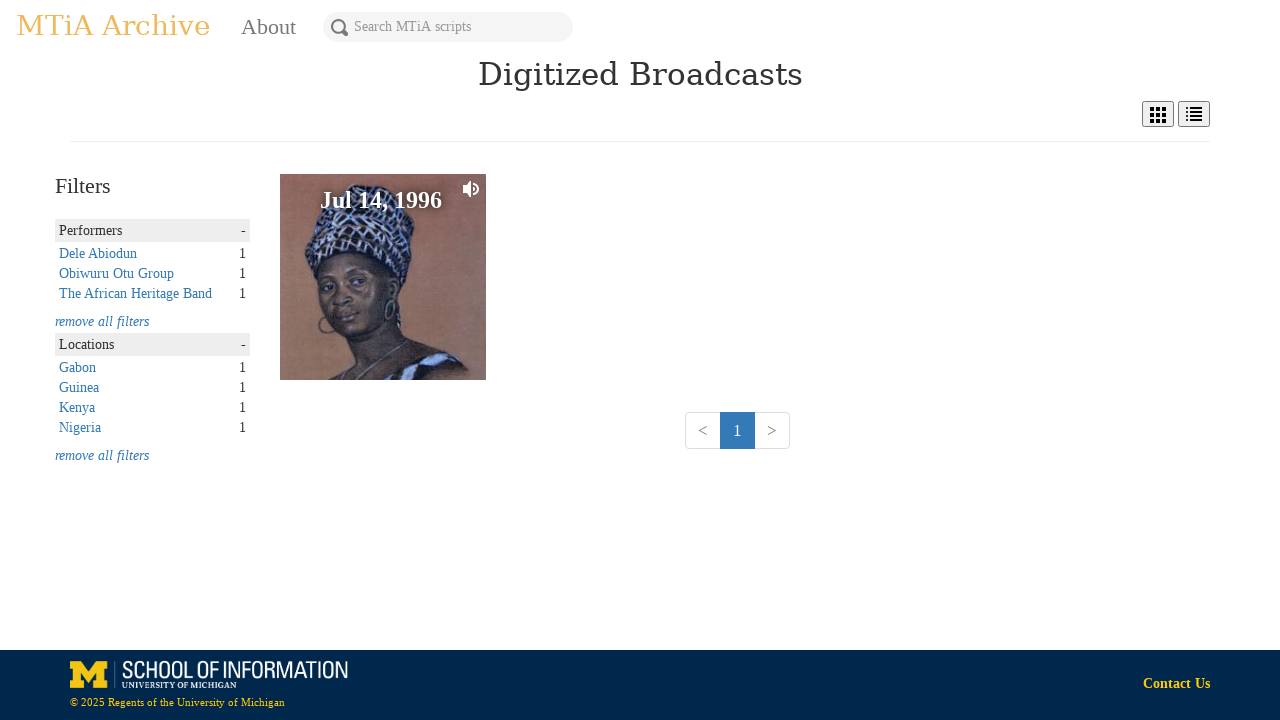

--- FILE ---
content_type: text/html; charset=utf-8
request_url: https://mtia.labs.si.umich.edu/?selected_facets=locations_exact%3AGabon&selected_facets=performers_exact%3AObiwuru+Otu+Group&selected_facets=locations_exact%3AGabon&selected_facets=locations_exact%3AGabon&selected_facets=performers_exact%3AObiwuru+Otu+Group&selected_facets=performers_exact%3AObiwuru+Otu+Group&selected_facets=locations_exact%3AGuinea&selected_facets=locations_exact%3AGabon&page=1&selected_facets=locations_exact:Nigeria&selected_facets=performers_exact:Obiwuru%20Otu%20Group
body_size: 4903
content:

<!DOCTYPE html>
<html lang="en">
<head>
    <meta charset="utf-8">
    <meta http-equiv="X-UA-Compatible" content="IE=edge">
    <meta name="viewport" content="width=device-width, initial-scale=1">

    <title>Leo Sarkisian MTiA Archive</title>

    <!-- css -->
    <link type="text/css" rel="stylesheet" href="https://fly.storage.tigris.dev/sark-media-uwhl/css/bootstrap.min.css"/>
    <link type="text/css" rel="stylesheet" href="https://fly.storage.tigris.dev/sark-media-uwhl/css/sticky-footer-navbar-bootstrap.css"/>
    <link type="text/css" rel="stylesheet" href="https://fly.storage.tigris.dev/sark-media-uwhl/css/style.css"/>

    <!-- HTML5 shim and Respond.js for IE8 support of HTML5 elements and media queries -->
    <!--[if lt IE 9]>
    <script src="https://oss.maxcdn.com/html5shiv/3.7.2/html5shiv.min.js"></script>
    <script src="https://oss.maxcdn.com/respond/1.4.2/respond.min.js"></script>
    <![endif]-->

    <script src="https://fly.storage.tigris.dev/sark-media-uwhl/js/jquery-3.3.1.min.js"></script>
    <script src="https://fly.storage.tigris.dev/sark-media-uwhl/js/bootstrap.min.js"></script>

    <!-- fonts -->

    <link href='http://fonts.googleapis.com/css?family=Open+Sans:400,300,600,700' rel='stylesheet' type='text/css'>

    <!-- Global site tag (gtag.js) - Google Analytics -->
    <script async src="https://www.googletagmanager.com/gtag/js?id=UA-137877165-1"></script>
    <script>
      window.dataLayer = window.dataLayer || [];
      function gtag(){dataLayer.push(arguments);}
      gtag('js', new Date());

      gtag('config', 'UA-137877165-1');
    </script>

    
</head>
<body>
<nav class="navbar navbar-default">
    <div class="container-fluid">
        <!-- Brand and toggle get grouped for better mobile display -->
        <div class="navbar-header">
            <button type="button" class="navbar-toggle collapsed" data-toggle="collapse" data-target="#bs-example-navbar-collapse-1">
                <span class="sr-only">Toggle navigation</span>
                <span class="icon-bar"></span>
                <span class="icon-bar"></span>
                <span class="icon-bar"></span>
            </button>
            <a class="navbar-brand" id="MTiA-branding" href="/">MTiA Archive</a>
        </div>

        <!-- Collect the nav links, forms, and other content for toggling -->
        <div class="collapse navbar-collapse" id="bs-example-navbar-collapse-1">
            <ul class="nav navbar-nav">
                <li ><a href="http://mtia.sites.uofmhosting.net/">About</a></li>
            </ul>
            <div class="navbar-form navbar-search-container">
              
                <form role="search" action="/search/">
                  <div class="input-group navbar-search-container">
                    <img class="search-icon" src="https://fly.storage.tigris.dev/sark-media-uwhl/fonts/open-iconic/svg/magnifying-glass.svg"/>
                    <input class="form-control input-md" placeholder="Search MTiA scripts" name="q" value="" id="search-navbar">
                  </div>
                </form>
            
            </div>
        </div><!-- /.navbar-collapse -->
    </div><!-- /.container-fluid -->
</nav>

<!-- content block -->
<div class="container sarkcontent">
    
  <h1 class="site-description text-center">Digitized Broadcasts</h1>
  <div class="pull-right">
    <button id="sark-content-grid-toggle">
      <img style="height: 16px" src="https://fly.storage.tigris.dev/sark-media-uwhl/fonts/open-iconic/svg/grid-three-up.svg" alt="click to select grid view" title="click to select grid view"/>
    </button>
    <button id="sark-content-list-toggle">
      <img style="height: 16px" src="https://fly.storage.tigris.dev/sark-media-uwhl/fonts/open-iconic/svg/list.svg" alt="click to select list view" title="click to select list view"/>
    </button>
  </div>
  <br/>
  <hr>

  <div class="row">
    <div class="col-md-2 categories">
      

<div class="row">
  <h3 class="filters-header">Filters</h3>
    

      <div>
        
      </div>
      <script>
        var $toggleis_copyright_protected = $(".toggle-is_copyright_protected");
        var $toggleMoreis_copyright_protected = $(".toggle-more-is_copyright_protected");
        var $facetHeaderis_copyright_protected = $(".filter-header-is_copyright_protected");

        $facetHeaderis_copyright_protected.click(function() {
            var currentTextis_copyright_protected = $toggleis_copyright_protected.text();
            if (currentTextis_copyright_protected === "–") {
                $(".hidable-filter-is_copyright_protected-more").hide(250);
                $toggleMoreis_copyright_protected.text("more...")
            }
            currentTextis_copyright_protected === "+" ? $toggleis_copyright_protected.text("–") : $toggleis_copyright_protected.text("+");
            $(".hidable-filter-is_copyright_protected").toggle(250);
        });

        $toggleMoreis_copyright_protected.click(function() {
            var currentTextMoreis_copyright_protected = $toggleMoreis_copyright_protected.text();
            currentTextMoreis_copyright_protected === "more..." ? $toggleMoreis_copyright_protected.text("less...") : $toggleMoreis_copyright_protected.text("more...");
            $(".hidable-filter-is_copyright_protected-more").toggle(250);
        })
      </script>
    

      <div>
        
      </div>
      <script>
        var $togglehost = $(".toggle-host");
        var $toggleMorehost = $(".toggle-more-host");
        var $facetHeaderhost = $(".filter-header-host");

        $facetHeaderhost.click(function() {
            var currentTexthost = $togglehost.text();
            if (currentTexthost === "–") {
                $(".hidable-filter-host-more").hide(250);
                $toggleMorehost.text("more...")
            }
            currentTexthost === "+" ? $togglehost.text("–") : $togglehost.text("+");
            $(".hidable-filter-host").toggle(250);
        });

        $toggleMorehost.click(function() {
            var currentTextMorehost = $toggleMorehost.text();
            currentTextMorehost === "more..." ? $toggleMorehost.text("less...") : $toggleMorehost.text("more...");
            $(".hidable-filter-host-more").toggle(250);
        })
      </script>
    

      <div>
        
          <dl class="filter-block">

            <dt class="filter-header-performers pad-h-2 expand" style="background-color: #eeeeee">
              
                
                  Performers
                
              
              <div class="toggle-performers pull-right">-</div>
            </dt>

            <div class="hidable-filter hidable-filter-performers pad-h-2">
              <div class="pad-t-1"></div>
              
                
                  <dd>
                    <a href="/?selected_facets=locations_exact%3AGabon&amp;selected_facets=performers_exact%3AObiwuru+Otu+Group&amp;selected_facets=locations_exact%3AGabon&amp;selected_facets=locations_exact%3AGabon&amp;selected_facets=performers_exact%3AObiwuru+Otu+Group&amp;selected_facets=performers_exact%3AObiwuru+Otu+Group&amp;selected_facets=locations_exact%3AGuinea&amp;selected_facets=locations_exact%3AGabon&amp;page=1&amp;selected_facets=locations_exact:Nigeria&amp;selected_facets=performers_exact:Obiwuru%20Otu%20Group&amp;selected_facets=performers_exact:Dele Abiodun">
                      
                        Dele Abiodun
                      
                    </a>
                    <span class="pull-right">1</span>
                  </dd>
                
              
                
                  <dd>
                    <a href="/?selected_facets=locations_exact%3AGabon&amp;selected_facets=performers_exact%3AObiwuru+Otu+Group&amp;selected_facets=locations_exact%3AGabon&amp;selected_facets=locations_exact%3AGabon&amp;selected_facets=performers_exact%3AObiwuru+Otu+Group&amp;selected_facets=performers_exact%3AObiwuru+Otu+Group&amp;selected_facets=locations_exact%3AGuinea&amp;selected_facets=locations_exact%3AGabon&amp;page=1&amp;selected_facets=locations_exact:Nigeria&amp;selected_facets=performers_exact:Obiwuru%20Otu%20Group&amp;selected_facets=performers_exact:Obiwuru Otu Group">
                      
                        Obiwuru Otu Group
                      
                    </a>
                    <span class="pull-right">1</span>
                  </dd>
                
              
                
                  <dd>
                    <a href="/?selected_facets=locations_exact%3AGabon&amp;selected_facets=performers_exact%3AObiwuru+Otu+Group&amp;selected_facets=locations_exact%3AGabon&amp;selected_facets=locations_exact%3AGabon&amp;selected_facets=performers_exact%3AObiwuru+Otu+Group&amp;selected_facets=performers_exact%3AObiwuru+Otu+Group&amp;selected_facets=locations_exact%3AGuinea&amp;selected_facets=locations_exact%3AGabon&amp;page=1&amp;selected_facets=locations_exact:Nigeria&amp;selected_facets=performers_exact:Obiwuru%20Otu%20Group&amp;selected_facets=performers_exact:The African Heritage Band">
                      
                        The African Heritage Band
                      
                    </a>
                    <span class="pull-right">1</span>
                  </dd>
                
              
              
              <div class="pad-b-4"></div>
            </div>

            

            
              <dd><a href="?q="><em>remove all filters</em></a></dd>
            

          </dl>
        
      </div>
      <script>
        var $toggleperformers = $(".toggle-performers");
        var $toggleMoreperformers = $(".toggle-more-performers");
        var $facetHeaderperformers = $(".filter-header-performers");

        $facetHeaderperformers.click(function() {
            var currentTextperformers = $toggleperformers.text();
            if (currentTextperformers === "–") {
                $(".hidable-filter-performers-more").hide(250);
                $toggleMoreperformers.text("more...")
            }
            currentTextperformers === "+" ? $toggleperformers.text("–") : $toggleperformers.text("+");
            $(".hidable-filter-performers").toggle(250);
        });

        $toggleMoreperformers.click(function() {
            var currentTextMoreperformers = $toggleMoreperformers.text();
            currentTextMoreperformers === "more..." ? $toggleMoreperformers.text("less...") : $toggleMoreperformers.text("more...");
            $(".hidable-filter-performers-more").toggle(250);
        })
      </script>
    

      <div>
        
      </div>
      <script>
        var $togglefaceted_model_type = $(".toggle-faceted_model_type");
        var $toggleMorefaceted_model_type = $(".toggle-more-faceted_model_type");
        var $facetHeaderfaceted_model_type = $(".filter-header-faceted_model_type");

        $facetHeaderfaceted_model_type.click(function() {
            var currentTextfaceted_model_type = $togglefaceted_model_type.text();
            if (currentTextfaceted_model_type === "–") {
                $(".hidable-filter-faceted_model_type-more").hide(250);
                $toggleMorefaceted_model_type.text("more...")
            }
            currentTextfaceted_model_type === "+" ? $togglefaceted_model_type.text("–") : $togglefaceted_model_type.text("+");
            $(".hidable-filter-faceted_model_type").toggle(250);
        });

        $toggleMorefaceted_model_type.click(function() {
            var currentTextMorefaceted_model_type = $toggleMorefaceted_model_type.text();
            currentTextMorefaceted_model_type === "more..." ? $toggleMorefaceted_model_type.text("less...") : $toggleMorefaceted_model_type.text("more...");
            $(".hidable-filter-faceted_model_type-more").toggle(250);
        })
      </script>
    

      <div>
        
          <dl class="filter-block">

            <dt class="filter-header-locations pad-h-2 expand" style="background-color: #eeeeee">
              
                
                  Locations
                
              
              <div class="toggle-locations pull-right">-</div>
            </dt>

            <div class="hidable-filter hidable-filter-locations pad-h-2">
              <div class="pad-t-1"></div>
              
                
                  <dd>
                    <a href="/?selected_facets=locations_exact%3AGabon&amp;selected_facets=performers_exact%3AObiwuru+Otu+Group&amp;selected_facets=locations_exact%3AGabon&amp;selected_facets=locations_exact%3AGabon&amp;selected_facets=performers_exact%3AObiwuru+Otu+Group&amp;selected_facets=performers_exact%3AObiwuru+Otu+Group&amp;selected_facets=locations_exact%3AGuinea&amp;selected_facets=locations_exact%3AGabon&amp;page=1&amp;selected_facets=locations_exact:Nigeria&amp;selected_facets=performers_exact:Obiwuru%20Otu%20Group&amp;selected_facets=locations_exact:Gabon">
                      
                        Gabon
                      
                    </a>
                    <span class="pull-right">1</span>
                  </dd>
                
              
                
                  <dd>
                    <a href="/?selected_facets=locations_exact%3AGabon&amp;selected_facets=performers_exact%3AObiwuru+Otu+Group&amp;selected_facets=locations_exact%3AGabon&amp;selected_facets=locations_exact%3AGabon&amp;selected_facets=performers_exact%3AObiwuru+Otu+Group&amp;selected_facets=performers_exact%3AObiwuru+Otu+Group&amp;selected_facets=locations_exact%3AGuinea&amp;selected_facets=locations_exact%3AGabon&amp;page=1&amp;selected_facets=locations_exact:Nigeria&amp;selected_facets=performers_exact:Obiwuru%20Otu%20Group&amp;selected_facets=locations_exact:Guinea">
                      
                        Guinea
                      
                    </a>
                    <span class="pull-right">1</span>
                  </dd>
                
              
                
                  <dd>
                    <a href="/?selected_facets=locations_exact%3AGabon&amp;selected_facets=performers_exact%3AObiwuru+Otu+Group&amp;selected_facets=locations_exact%3AGabon&amp;selected_facets=locations_exact%3AGabon&amp;selected_facets=performers_exact%3AObiwuru+Otu+Group&amp;selected_facets=performers_exact%3AObiwuru+Otu+Group&amp;selected_facets=locations_exact%3AGuinea&amp;selected_facets=locations_exact%3AGabon&amp;page=1&amp;selected_facets=locations_exact:Nigeria&amp;selected_facets=performers_exact:Obiwuru%20Otu%20Group&amp;selected_facets=locations_exact:Kenya">
                      
                        Kenya
                      
                    </a>
                    <span class="pull-right">1</span>
                  </dd>
                
              
                
                  <dd>
                    <a href="/?selected_facets=locations_exact%3AGabon&amp;selected_facets=performers_exact%3AObiwuru+Otu+Group&amp;selected_facets=locations_exact%3AGabon&amp;selected_facets=locations_exact%3AGabon&amp;selected_facets=performers_exact%3AObiwuru+Otu+Group&amp;selected_facets=performers_exact%3AObiwuru+Otu+Group&amp;selected_facets=locations_exact%3AGuinea&amp;selected_facets=locations_exact%3AGabon&amp;page=1&amp;selected_facets=locations_exact:Nigeria&amp;selected_facets=performers_exact:Obiwuru%20Otu%20Group&amp;selected_facets=locations_exact:Nigeria">
                      
                        Nigeria
                      
                    </a>
                    <span class="pull-right">1</span>
                  </dd>
                
              
              
              <div class="pad-b-4"></div>
            </div>

            

            
              <dd><a href="?q="><em>remove all filters</em></a></dd>
            

          </dl>
        
      </div>
      <script>
        var $togglelocations = $(".toggle-locations");
        var $toggleMorelocations = $(".toggle-more-locations");
        var $facetHeaderlocations = $(".filter-header-locations");

        $facetHeaderlocations.click(function() {
            var currentTextlocations = $togglelocations.text();
            if (currentTextlocations === "–") {
                $(".hidable-filter-locations-more").hide(250);
                $toggleMorelocations.text("more...")
            }
            currentTextlocations === "+" ? $togglelocations.text("–") : $togglelocations.text("+");
            $(".hidable-filter-locations").toggle(250);
        });

        $toggleMorelocations.click(function() {
            var currentTextMorelocations = $toggleMorelocations.text();
            currentTextMorelocations === "more..." ? $toggleMorelocations.text("less...") : $toggleMorelocations.text("more...");
            $(".hidable-filter-locations-more").toggle(250);
        })
      </script>
    

      <div>
        
      </div>
      <script>
        var $togglecompleteness = $(".toggle-completeness");
        var $toggleMorecompleteness = $(".toggle-more-completeness");
        var $facetHeadercompleteness = $(".filter-header-completeness");

        $facetHeadercompleteness.click(function() {
            var currentTextcompleteness = $togglecompleteness.text();
            if (currentTextcompleteness === "–") {
                $(".hidable-filter-completeness-more").hide(250);
                $toggleMorecompleteness.text("more...")
            }
            currentTextcompleteness === "+" ? $togglecompleteness.text("–") : $togglecompleteness.text("+");
            $(".hidable-filter-completeness").toggle(250);
        });

        $toggleMorecompleteness.click(function() {
            var currentTextMorecompleteness = $toggleMorecompleteness.text();
            currentTextMorecompleteness === "more..." ? $toggleMorecompleteness.text("less...") : $toggleMorecompleteness.text("more...");
            $(".hidable-filter-completeness-more").toggle(250);
        })
      </script>
    
</div>
      <br>
    </div>

    <div id="sark-content-list" style="display: none" class="col-md-10">
      



<div class="search-result-list">

  
      <div class="search_result">

          
              <div class="media">

                  <div class="media-body">
                      <h3 class="search-header">
                        MTiA
                        <a href="/broadcast/1996-07-14/">
                          1996-07-14
                        </a>
                        (Rita Rochelle, host)
                      </h3>
                      
                      
                  </div>
                  
              </div>
          

          

      </div>

  
</div>





<div class="text-center">
  <ul class="pagination center-align" id="pagination">
    
      <li class="disabled">
        <a href="#" onClick="return false;">
          <
        </a>
      </li>
    

    


  <li class="active">
    
      <a href="?selected_facets=locations_exact%3AGabon&amp;selected_facets=performers_exact%3AObiwuru+Otu+Group&amp;selected_facets=locations_exact%3AGabon&amp;selected_facets=locations_exact%3AGabon&amp;selected_facets=performers_exact%3AObiwuru+Otu+Group&amp;selected_facets=performers_exact%3AObiwuru+Otu+Group&amp;selected_facets=locations_exact%3AGuinea&amp;selected_facets=locations_exact%3AGabon&amp;selected_facets=locations_exact%3ANigeria&amp;selected_facets=performers_exact%3AObiwuru+Otu+Group&amp;page=1">
        1
      </a>
    
  </li>



    
      <li class="disabled">
        <a href="#" onClick="return false;">
          >
        </a>
      </li>
    
  </ul>
</div>

    </div>
    <div id="sark-content-grid" class="col-md-10">
      




  
    <div class="row row-centered">
  
  <div class="col-md-3">
    <div class="square" style='background-image: url("https://fly.storage.tigris.dev/sark-media-uwhl/img/guinea-14-thumb.jpg")'>
      
          
            <img
              style="height: 16px; position: absolute; right: 7px; top: 7px"
              class="square-audio-icon"
              src="https://fly.storage.tigris.dev/sark-media-uwhl/fonts/open-iconic/svg/volume-high.svg"
              alt="this broadcast has audio available"
              title="this broadcast has audio available"
            />
          
      
      <a href="/broadcast/1996-07-14/">
        <div class="square-content">
          <div class="square-table">
            <div class="square-table-cell">
              Jul 14, 1996
            </div>
          </div>
        </div>
      </a>
    </div>
  </div>
  
  </div>






<div class="text-center">
  <ul class="pagination center-align" id="pagination">
    
      <li class="disabled">
        <a href="#" onClick="return false;">
          <
        </a>
      </li>
    

    


  <li class="active">
    
      <a href="?selected_facets=locations_exact%3AGabon&amp;selected_facets=performers_exact%3AObiwuru+Otu+Group&amp;selected_facets=locations_exact%3AGabon&amp;selected_facets=locations_exact%3AGabon&amp;selected_facets=performers_exact%3AObiwuru+Otu+Group&amp;selected_facets=performers_exact%3AObiwuru+Otu+Group&amp;selected_facets=locations_exact%3AGuinea&amp;selected_facets=locations_exact%3AGabon&amp;selected_facets=locations_exact%3ANigeria&amp;selected_facets=performers_exact%3AObiwuru+Otu+Group&amp;page=1">
        1
      </a>
    
  </li>



    
      <li class="disabled">
        <a href="#" onClick="return false;">
          >
        </a>
      </li>
    
  </ul>
</div>


    </div>
    <br>
  </div>
  <script>
    var $listToggle = $("#sark-content-list-toggle");
    var $gridToggle = $("#sark-content-grid-toggle");
    var $list = $("#sark-content-list");
    var $grid = $("#sark-content-grid");

    $listToggle.click(function(e) {
        $list.show();
        $grid.hide();
    });

    $gridToggle.click(function(e) {
        $grid.show();
        $list.hide();
    })
  </script>

</div>

<br>

<!-- footer -->

<footer class="footer">
    <div class="container">
        <div class="row">
            <div class="col-md-12">
                <div style="display: inline-block">
                    <img src="https://fly.storage.tigris.dev/sark-media-uwhl/img/umich_si_logo.png" style="height:30px; margin-top: 8px"/>
                    <p style="padding-top: 7px; font-size: 1.1em">© 2025 Regents of the University of Michigan</p>
                </div>
                <p class="pull-right contact-us">
                    <a href="/contact-us/" target="_blank">
                        <strong>Contact Us</strong>
                    </a>
                </p>
            </div>
        </div>
    </div>
</footer>




</body>
</html>
